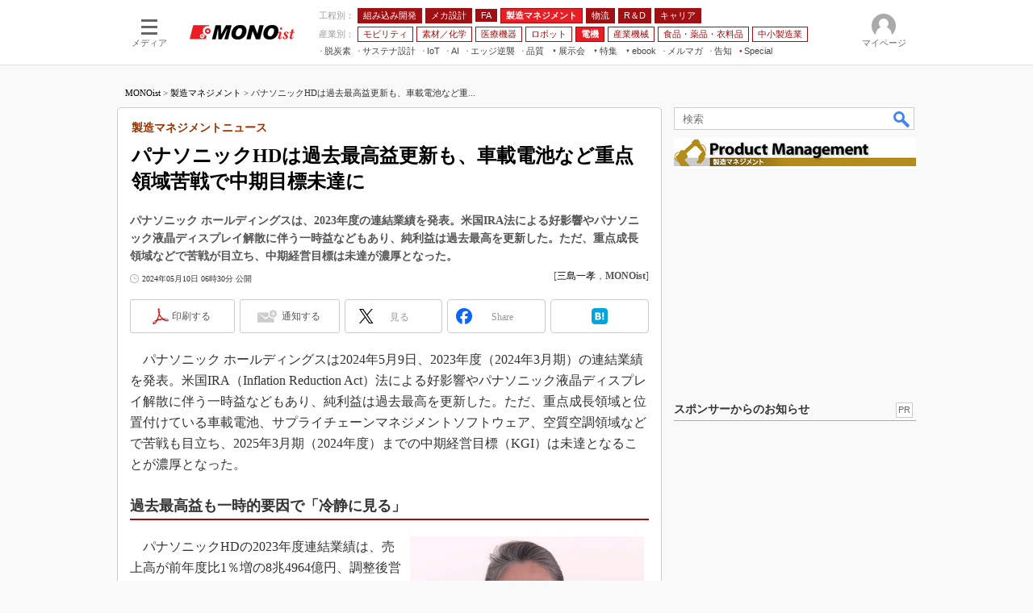

--- FILE ---
content_type: text/html; charset=utf-8
request_url: https://www.google.com/recaptcha/api2/aframe
body_size: 118
content:
<!DOCTYPE HTML><html><head><meta http-equiv="content-type" content="text/html; charset=UTF-8"></head><body><script nonce="qNNFRklKG-gdUcQGcwHn1A">/** Anti-fraud and anti-abuse applications only. See google.com/recaptcha */ try{var clients={'sodar':'https://pagead2.googlesyndication.com/pagead/sodar?'};window.addEventListener("message",function(a){try{if(a.source===window.parent){var b=JSON.parse(a.data);var c=clients[b['id']];if(c){var d=document.createElement('img');d.src=c+b['params']+'&rc='+(localStorage.getItem("rc::a")?sessionStorage.getItem("rc::b"):"");window.document.body.appendChild(d);sessionStorage.setItem("rc::e",parseInt(sessionStorage.getItem("rc::e")||0)+1);localStorage.setItem("rc::h",'1768961802449');}}}catch(b){}});window.parent.postMessage("_grecaptcha_ready", "*");}catch(b){}</script></body></html>

--- FILE ---
content_type: application/javascript
request_url: https://monoist.itmedia.co.jp/js/lib/base_cce_widget_request.js?202601061120
body_size: 1196
content:

(function( d ){

    /**
     * CCE関連の処理
     */
    const cceModules = {
		/**
		 * イベントリスナーを格納するオブジェクト
		 */
		_eventListeners: {},

		/**
		 * loaded Widget
		 */
		_loadedWidgets: [],

        /**
         * CCEウィジェットのリクエスト、構造化データの追記、subscriptionDOMの整理
         * @param {*} ev 
         */
        cceMaskRequest: function(targetElementId, cceWidgetId){
            // CCEウィジェット読み込み対象であればウィジェットをリクエストする
            const loadCCE = function() {
                // ％メンバー用マスク（既存のマスク書式）記事であれば true
                const isMembers = d.getElementById('CmsMembersControl') != null;

                // サブスクリプションのノードがあれば true - CCE マスク対象
                const isSubscription = d.getElementsByClassName('subscription').length > 0;

                // 既存のマスク書式がある場合はウィジェットをリクエストせず終了
                if ( isMembers ) {
                    return;
                // サブスクリプションのノードがあれば CCE マスク対象
                } else if ( isSubscription ) {
                    // CCE ウィジェットをリクエスト
                    cceModules.widgetRequest( targetElementId, cceWidgetId );
                } else {
                    // subscription 対象外
                }
            };
            
            // setTimeoutでくるむことで非同期で実行
            setTimeout(function(){
                loadCCE();
            },100);
        },

        /**
         * Piano のウィジェットをリクエストする関数
         * マスク以外の汎用的なウィジェットの読み込み
         */
        widgetRequest: function(targetElementId, cceWidgetId) {
            // CCE ウィジェットを非同期リクエスト
			const self = this;
            cX.CCE.callQueue.push(['run', { widgetId : cceWidgetId, targetElementId : targetElementId }, null, ( function( widgetId ) {
				return function( response ) {
					response.widgetId = widgetId;
					const loadedData = {
						widgetId: widgetId,
						data: response
					};
					self._loadedWidgets.push( loadedData );
					self.dispatchEvent( 'complete', loadedData );
				}
			})( cceWidgetId )]);
        },

		/**
		 * 読み込み済みウィジェットIDをを返却する
		 * @param {string} widgetId ウィジェットID
		 */
		getLoadedWidgetById: function( widgetId ) {
			return cceModules._loadedWidgets.filter( function( e ){
				return e.widgetId === widgetId;
			} );
		},

		/**
		 * イベントリスナーを追加する関数
		 * @param {string} eventType イベント名
		 * @param {function} callback コールバック関数
		 */
		addEventListener: function(eventType, callback) {
			if (!this._eventListeners[eventType]) {
				this._eventListeners[eventType] = [];
			}
			this._eventListeners[eventType].push(callback);
		},
	
		/**
		 * イベントリスナーを削除する関数
		 * @param {string} eventType イベント名
		 * @param {function} callback 削除するコールバック関数
		 */
		removeEventListener: function(eventType, callback) {
			if (!this._eventListeners[eventType]) return;
			const index = this._eventListeners[eventType].indexOf(callback);
			if (index !== -1) {
				this._eventListeners[eventType].splice(index, 1);
			}
		},
	
		/**
		 * イベントを発火する関数
		 * @param {string} eventType イベント名
		 * @param {*} data イベントに渡すデータ
		 */
		dispatchEvent: function(eventType, data) {
			if (!this._eventListeners[eventType]) return;
			this._eventListeners[eventType].forEach(function(callback) {
				try {
					callback(data);
				} catch (error) {
					console.error('Error in event listener for ' + eventType +':', error);
				}
			});
		}
    }

    //
    window.cceModules = cceModules;
})( document );

--- FILE ---
content_type: application/javascript
request_url: https://monoist.itmedia.co.jp/js/mn/rss_article_monoLibrary_805.js?date=202601211051
body_size: 753
content:
(function(){
	let i, title, link, html = '', cutText = /^\[.+\]\s/;
	const id = document.getElementById('colBoxMonoLibrary');
	const list = [
			{title: '[エヌビディア合同会社] 企業に広がるAIエージェント導入、価値を創出するために必要なステップとは',link: 'https://wp.techfactory.itmedia.co.jp/contents/95420'},
			{title: '[エヌビディア合同会社] ITリーダー必見、AIインフラのパフォーマンス最適化に向けた推論のポイントとは',link: 'https://wp.techfactory.itmedia.co.jp/contents/95418'},
			{title: '[Nozomi Networks, Inc.] OT関連のインシデントが世界中で発生、OT／IoTにおけるリスクを最小化するには',link: 'https://wp.techfactory.itmedia.co.jp/contents/95383'},
			{title: '[Nozomi Networks, Inc.] インシデントが起きても“止まらない工場”に、OT／IoTセキュリティ強化の秘訣',link: 'https://wp.techfactory.itmedia.co.jp/contents/95382'},
			{title: '[ユーザックシステム株式会社] 自社の物流部門が直面している課題を可視化して、物流業務を効率化するには',link: 'https://wp.techfactory.itmedia.co.jp/contents/95440'},
	{}];
	html += '<div class="colBoxHead"><h2><a href="http://techfactory.itmedia.co.jp/">TechFactory ホワイトペーパー新着情報</a></h2><span class="prmark">PR</span></div>';
	html += '<div class="colBoxInner"><div class="colBoxUlist"><ul>';
	for (i=0; i<list.length-1; i++) {
		title = list[i].title.replace(cutText,'');
		link = list[i].link;
		html += '<li><a href="' + link + '">' + title + '</a></li>';
	}
	html += '</ul></div></div>';
	id.innerHTML = html;
})();

--- FILE ---
content_type: application/javascript; charset=utf-8
request_url: https://fundingchoicesmessages.google.com/f/AGSKWxWF-ApS5A1Rc4fdegGSjohxVOk2O4zd0i3rcMyTNHYS10-6ldowHVMxgsa8pv6C6HCpIyHtNqDNBcp9opIv2LFztpr0h3nAiZr_3Oi2l6kWzE1BRbtD9NqRMY8iZ928DWiOyMaF7Y7bqftDaknEr7LpR-dtM1sP2Yzh-AGOKtpfpwnKTwpeZJEqVyBM/_/viewbannerad./graphics/ad__490-90_/adslots./boxad2.
body_size: -1293
content:
window['caaa1577-39e4-444b-ad1d-9ce3e1eb8f79'] = true;

--- FILE ---
content_type: text/javascript;charset=utf-8
request_url: https://id.cxense.com/public/user/id?json=%7B%22identities%22%3A%5B%7B%22type%22%3A%22ckp%22%2C%22id%22%3A%22mkne6etknopfg1bk%22%7D%2C%7B%22type%22%3A%22lst%22%2C%22id%22%3A%222ssggto1rfbqd397r9gez8w9xv%22%7D%2C%7B%22type%22%3A%22cst%22%2C%22id%22%3A%222ssggto1rfbqd397r9gez8w9xv%22%7D%5D%7D&callback=cXJsonpCB10
body_size: 209
content:
/**/
cXJsonpCB10({"httpStatus":200,"response":{"userId":"cx:21jwox2cemh3v3tczj02cl3hxf:3lg14axtcqt0w","newUser":false}})

--- FILE ---
content_type: text/javascript;charset=utf-8
request_url: https://p1cluster.cxense.com/p1.js
body_size: 117
content:
cX.library.onP1('2ssggto1rfbqd397r9gez8w9xv');
